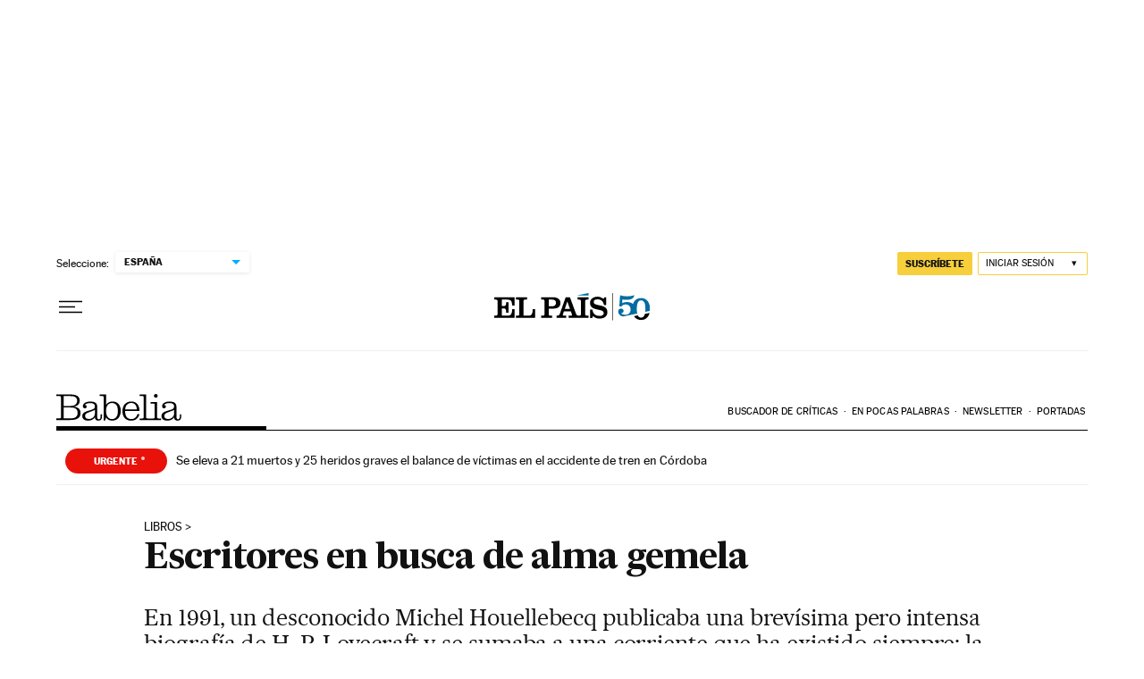

--- FILE ---
content_type: application/javascript; charset=utf-8
request_url: https://fundingchoicesmessages.google.com/f/AGSKWxVhlgTQd7GoS7EQFMFNuAvBRfUuDlRrjESG-rxTVC8vzbjKh7dydeVz4CB-79g89tkFFei4RitTs8l02yc1zUk51i3EqWgnz8jIChSCsNPgzCe7OWmCYtAO0I7GmNbz30RjGanKsnG90_KkYY3HCFSbmKL5ix6GHpbSxrCReWhmknKXKsJAm7IbgS80/_-480x60//topadfooter./ad?cid=/adx2./adserving_
body_size: -1291
content:
window['947fb3e1-152e-469a-9518-173e087255e4'] = true;